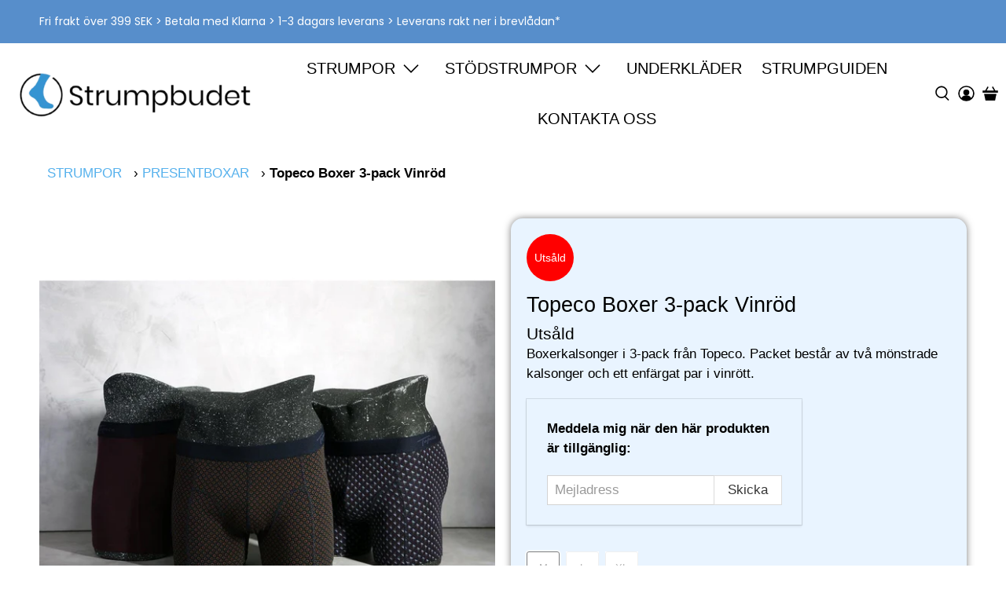

--- FILE ---
content_type: text/css
request_url: https://www.strumpbudet.se/cdn/shop/t/41/assets/boost-sd-custom.css?v=1768806790852
body_size: -785
content:
/*# sourceMappingURL=/cdn/shop/t/41/assets/boost-sd-custom.css.map?v=1768806790852 */


--- FILE ---
content_type: text/javascript; charset=utf-8
request_url: https://www.strumpbudet.se/products/topeco-boxer-3-pack-vinrod.js
body_size: 707
content:
{"id":5722584023205,"title":"Topeco Boxer 3-pack Vinröd","handle":"topeco-boxer-3-pack-vinrod","description":"\u003cp\u003eTopecos populära boxerkalsonger i ett lyxigt 3-pack för dig som vill skämma bort dig själv eller någon annan lite extra. Tack vare noga uttänkta sömmar och en mjuk och stretchig bomullstrikå är kalsongerna väldigt sköna att ha på sig. För att du ska slippa beslutsångesten är tre olika par redan lyxigt utvalda till dig. Ett par i sobert vinrött och två par i olika, men lika stiliga mönster. \u003c\/p\u003e","published_at":"2020-10-02T10:28:48+02:00","created_at":"2020-10-02T10:28:48+02:00","vendor":"Topeco","type":"Kalsonger","tags":["3-pack","boxer","boxershorts","kalsonger","KATEGORI_MILD KOMPRESSION","L","Large","presentbox","prickig","rutig","Topeco","Underkläder","vinröd","XL"],"price":29900,"price_min":29900,"price_max":29900,"available":false,"price_varies":false,"compare_at_price":34800,"compare_at_price_min":34800,"compare_at_price_max":34800,"compare_at_price_varies":false,"variants":[{"id":36504967413925,"title":"M \/ Vinröd","option1":"M","option2":"Vinröd","option3":null,"sku":"E39 T7655 Vinröd M","requires_shipping":true,"taxable":true,"featured_image":null,"available":false,"name":"Topeco Boxer 3-pack Vinröd - M \/ Vinröd","public_title":"M \/ Vinröd","options":["M","Vinröd"],"price":29900,"weight":0,"compare_at_price":34800,"inventory_management":"shopify","barcode":"","requires_selling_plan":false,"selling_plan_allocations":[]},{"id":36504967446693,"title":"L \/ Vinröd","option1":"L","option2":"Vinröd","option3":null,"sku":"F39 T7655 Vinröd L","requires_shipping":true,"taxable":true,"featured_image":null,"available":false,"name":"Topeco Boxer 3-pack Vinröd - L \/ Vinröd","public_title":"L \/ Vinröd","options":["L","Vinröd"],"price":29900,"weight":0,"compare_at_price":34800,"inventory_management":"shopify","barcode":"","requires_selling_plan":false,"selling_plan_allocations":[]},{"id":36504967381157,"title":"XL \/ Vinröd","option1":"XL","option2":"Vinröd","option3":null,"sku":"E41 T7655 Vinröd XL","requires_shipping":true,"taxable":true,"featured_image":null,"available":false,"name":"Topeco Boxer 3-pack Vinröd - XL \/ Vinröd","public_title":"XL \/ Vinröd","options":["XL","Vinröd"],"price":29900,"weight":0,"compare_at_price":34800,"inventory_management":"shopify","barcode":"","requires_selling_plan":false,"selling_plan_allocations":[]}],"images":["\/\/cdn.shopify.com\/s\/files\/1\/0498\/7643\/5109\/products\/topeco-boxer-3-pack-vinrod-strumpbudet-1.jpg?v=1653232371","\/\/cdn.shopify.com\/s\/files\/1\/0498\/7643\/5109\/products\/topeco-boxer-3-pack-vinrod-strumpbudet-2.jpg?v=1653232374"],"featured_image":"\/\/cdn.shopify.com\/s\/files\/1\/0498\/7643\/5109\/products\/topeco-boxer-3-pack-vinrod-strumpbudet-1.jpg?v=1653232371","options":[{"name":"Storlek","position":1,"values":["M","L","XL"]},{"name":"Färg","position":2,"values":["Vinröd"]}],"url":"\/products\/topeco-boxer-3-pack-vinrod","media":[{"alt":"Topeco Boxer 3-pack Vinröd - Strumpbudet","id":29834499817689,"position":1,"preview_image":{"aspect_ratio":1.0,"height":2065,"width":2065,"src":"https:\/\/cdn.shopify.com\/s\/files\/1\/0498\/7643\/5109\/products\/topeco-boxer-3-pack-vinrod-strumpbudet-1.jpg?v=1653232371"},"aspect_ratio":1.0,"height":2065,"media_type":"image","src":"https:\/\/cdn.shopify.com\/s\/files\/1\/0498\/7643\/5109\/products\/topeco-boxer-3-pack-vinrod-strumpbudet-1.jpg?v=1653232371","width":2065},{"alt":"Topeco Boxer 3-pack Vinröd - Strumpbudet","id":29834499915993,"position":2,"preview_image":{"aspect_ratio":1.0,"height":2095,"width":2095,"src":"https:\/\/cdn.shopify.com\/s\/files\/1\/0498\/7643\/5109\/products\/topeco-boxer-3-pack-vinrod-strumpbudet-2.jpg?v=1653232374"},"aspect_ratio":1.0,"height":2095,"media_type":"image","src":"https:\/\/cdn.shopify.com\/s\/files\/1\/0498\/7643\/5109\/products\/topeco-boxer-3-pack-vinrod-strumpbudet-2.jpg?v=1653232374","width":2095}],"requires_selling_plan":false,"selling_plan_groups":[]}

--- FILE ---
content_type: text/javascript
request_url: https://www.strumpbudet.se/cdn/shop/t/41/assets/boost-sd-custom.js?v=1768806790852
body_size: -765
content:
//# sourceMappingURL=/cdn/shop/t/41/assets/boost-sd-custom.js.map?v=1768806790852


--- FILE ---
content_type: text/javascript
request_url: https://cdn.shopify.com/extensions/019b35a9-9a18-7934-9190-6624dad1621c/boost-fe-202/assets/react-18.2.0.js
body_size: 3782
content:
/**
 * @license React
 * react.production.min.js
 *
 * Copyright (c) Facebook, Inc. and its affiliates.
 *
 * This source code is licensed under the MIT license found in the
 * LICENSE file in the root directory of this source tree.
 */
(function () {
  'use strict';
  (function (c, x) {
    'object' === typeof exports && 'undefined' !== typeof module
      ? x(exports)
      : 'function' === typeof define && define.amd
      ? define(['exports'], x)
      : ((c = c || self), x((c.React = {})));
  })(this, function (c) {
    function x(a) {
      if (null === a || 'object' !== typeof a) return null;
      a = (V && a[V]) || a['@@iterator'];
      return 'function' === typeof a ? a : null;
    }
    function w(a, b, e) {
      this.props = a;
      this.context = b;
      this.refs = W;
      this.updater = e || X;
    }
    function Y() {}
    function K(a, b, e) {
      this.props = a;
      this.context = b;
      this.refs = W;
      this.updater = e || X;
    }
    function Z(a, b, e) {
      var m,
        d = {},
        c = null,
        h = null;
      if (null != b)
        for (m in (void 0 !== b.ref && (h = b.ref), void 0 !== b.key && (c = '' + b.key), b))
          aa.call(b, m) && !ba.hasOwnProperty(m) && (d[m] = b[m]);
      var l = arguments.length - 2;
      if (1 === l) d.children = e;
      else if (1 < l) {
        for (var f = Array(l), k = 0; k < l; k++) f[k] = arguments[k + 2];
        d.children = f;
      }
      if (a && a.defaultProps)
        for (m in ((l = a.defaultProps), l)) void 0 === d[m] && (d[m] = l[m]);
      return { $$typeof: y, type: a, key: c, ref: h, props: d, _owner: L.current };
    }
    function na(a, b) {
      return { $$typeof: y, type: a.type, key: b, ref: a.ref, props: a.props, _owner: a._owner };
    }
    function M(a) {
      return 'object' === typeof a && null !== a && a.$$typeof === y;
    }
    function oa(a) {
      var b = { '=': '=0', ':': '=2' };
      return (
        '$' +
        a.replace(/[=:]/g, function (a) {
          return b[a];
        })
      );
    }
    function N(a, b) {
      return 'object' === typeof a && null !== a && null != a.key ? oa('' + a.key) : b.toString(36);
    }
    function B(a, b, e, m, d) {
      var c = typeof a;
      if ('undefined' === c || 'boolean' === c) a = null;
      var h = !1;
      if (null === a) h = !0;
      else
        switch (c) {
          case 'string':
          case 'number':
            h = !0;
            break;
          case 'object':
            switch (a.$$typeof) {
              case y:
              case pa:
                h = !0;
            }
        }
      if (h)
        return (
          (h = a),
          (d = d(h)),
          (a = '' === m ? '.' + N(h, 0) : m),
          ca(d)
            ? ((e = ''),
              null != a && (e = a.replace(da, '$&/') + '/'),
              B(d, b, e, '', function (a) {
                return a;
              }))
            : null != d &&
              (M(d) &&
                (d = na(
                  d,
                  e +
                    (!d.key || (h && h.key === d.key)
                      ? ''
                      : ('' + d.key).replace(da, '$&/') + '/') +
                    a
                )),
              b.push(d)),
          1
        );
      h = 0;
      m = '' === m ? '.' : m + ':';
      if (ca(a))
        for (var l = 0; l < a.length; l++) {
          c = a[l];
          var f = m + N(c, l);
          h += B(c, b, e, f, d);
        }
      else if (((f = x(a)), 'function' === typeof f))
        for (a = f.call(a), l = 0; !(c = a.next()).done; )
          (c = c.value), (f = m + N(c, l++)), (h += B(c, b, e, f, d));
      else if ('object' === c)
        throw (
          ((b = String(a)),
          Error(
            'Objects are not valid as a React child (found: ' +
              ('[object Object]' === b
                ? 'object with keys {' + Object.keys(a).join(', ') + '}'
                : b) +
              '). If you meant to render a collection of children, use an array instead.'
          ))
        );
      return h;
    }
    function C(a, b, e) {
      if (null == a) return a;
      var c = [],
        d = 0;
      B(a, c, '', '', function (a) {
        return b.call(e, a, d++);
      });
      return c;
    }
    function qa(a) {
      if (-1 === a._status) {
        var b = a._result;
        b = b();
        b.then(
          function (b) {
            if (0 === a._status || -1 === a._status) (a._status = 1), (a._result = b);
          },
          function (b) {
            if (0 === a._status || -1 === a._status) (a._status = 2), (a._result = b);
          }
        );
        -1 === a._status && ((a._status = 0), (a._result = b));
      }
      if (1 === a._status) return a._result.default;
      throw a._result;
    }
    function O(a, b) {
      var e = a.length;
      a.push(b);
      a: for (; 0 < e; ) {
        var c = (e - 1) >>> 1,
          d = a[c];
        if (0 < D(d, b)) (a[c] = b), (a[e] = d), (e = c);
        else break a;
      }
    }
    function p(a) {
      return 0 === a.length ? null : a[0];
    }
    function E(a) {
      if (0 === a.length) return null;
      var b = a[0],
        e = a.pop();
      if (e !== b) {
        a[0] = e;
        a: for (var c = 0, d = a.length, k = d >>> 1; c < k; ) {
          var h = 2 * (c + 1) - 1,
            l = a[h],
            f = h + 1,
            g = a[f];
          if (0 > D(l, e))
            f < d && 0 > D(g, l)
              ? ((a[c] = g), (a[f] = e), (c = f))
              : ((a[c] = l), (a[h] = e), (c = h));
          else if (f < d && 0 > D(g, e)) (a[c] = g), (a[f] = e), (c = f);
          else break a;
        }
      }
      return b;
    }
    function D(a, b) {
      var c = a.sortIndex - b.sortIndex;
      return 0 !== c ? c : a.id - b.id;
    }
    function P(a) {
      for (var b = p(r); null !== b; ) {
        if (null === b.callback) E(r);
        else if (b.startTime <= a) E(r), (b.sortIndex = b.expirationTime), O(q, b);
        else break;
        b = p(r);
      }
    }
    function Q(a) {
      z = !1;
      P(a);
      if (!u)
        if (null !== p(q)) (u = !0), R(S);
        else {
          var b = p(r);
          null !== b && T(Q, b.startTime - a);
        }
    }
    function S(a, b) {
      u = !1;
      z && ((z = !1), ea(A), (A = -1));
      F = !0;
      var c = k;
      try {
        P(b);
        for (n = p(q); null !== n && (!(n.expirationTime > b) || (a && !fa())); ) {
          var m = n.callback;
          if ('function' === typeof m) {
            n.callback = null;
            k = n.priorityLevel;
            var d = m(n.expirationTime <= b);
            b = v();
            'function' === typeof d ? (n.callback = d) : n === p(q) && E(q);
            P(b);
          } else E(q);
          n = p(q);
        }
        if (null !== n) var g = !0;
        else {
          var h = p(r);
          null !== h && T(Q, h.startTime - b);
          g = !1;
        }
        return g;
      } finally {
        (n = null), (k = c), (F = !1);
      }
    }
    function fa() {
      return v() - ha < ia ? !1 : !0;
    }
    function R(a) {
      G = a;
      H || ((H = !0), I());
    }
    function T(a, b) {
      A = ja(function () {
        a(v());
      }, b);
    }
    var y = Symbol.for('react.element'),
      pa = Symbol.for('react.portal'),
      ra = Symbol.for('react.fragment'),
      sa = Symbol.for('react.strict_mode'),
      ta = Symbol.for('react.profiler'),
      ua = Symbol.for('react.provider'),
      va = Symbol.for('react.context'),
      wa = Symbol.for('react.forward_ref'),
      xa = Symbol.for('react.suspense'),
      ya = Symbol.for('react.memo'),
      za = Symbol.for('react.lazy'),
      V = Symbol.iterator,
      X = {
        isMounted: function (a) {
          return !1;
        },
        enqueueForceUpdate: function (a, b, c) {},
        enqueueReplaceState: function (a, b, c, m) {},
        enqueueSetState: function (a, b, c, m) {},
      },
      ka = Object.assign,
      W = {};
    w.prototype.isReactComponent = {};
    w.prototype.setState = function (a, b) {
      if ('object' !== typeof a && 'function' !== typeof a && null != a)
        throw Error(
          'setState(...): takes an object of state variables to update or a function which returns an object of state variables.'
        );
      this.updater.enqueueSetState(this, a, b, 'setState');
    };
    w.prototype.forceUpdate = function (a) {
      this.updater.enqueueForceUpdate(this, a, 'forceUpdate');
    };
    Y.prototype = w.prototype;
    var t = (K.prototype = new Y());
    t.constructor = K;
    ka(t, w.prototype);
    t.isPureReactComponent = !0;
    var ca = Array.isArray,
      aa = Object.prototype.hasOwnProperty,
      L = { current: null },
      ba = { key: !0, ref: !0, __self: !0, __source: !0 },
      da = /\/+/g,
      g = { current: null },
      J = { transition: null };
    if ('object' === typeof performance && 'function' === typeof performance.now) {
      var Aa = performance;
      var v = function () {
        return Aa.now();
      };
    } else {
      var la = Date,
        Ba = la.now();
      v = function () {
        return la.now() - Ba;
      };
    }
    var q = [],
      r = [],
      Ca = 1,
      n = null,
      k = 3,
      F = !1,
      u = !1,
      z = !1,
      ja = 'function' === typeof setTimeout ? setTimeout : null,
      ea = 'function' === typeof clearTimeout ? clearTimeout : null,
      ma = 'undefined' !== typeof setImmediate ? setImmediate : null;
    'undefined' !== typeof navigator &&
      void 0 !== navigator.scheduling &&
      void 0 !== navigator.scheduling.isInputPending &&
      navigator.scheduling.isInputPending.bind(navigator.scheduling);
    var H = !1,
      G = null,
      A = -1,
      ia = 5,
      ha = -1,
      U = function () {
        if (null !== G) {
          var a = v();
          ha = a;
          var b = !0;
          try {
            b = G(!0, a);
          } finally {
            b ? I() : ((H = !1), (G = null));
          }
        } else H = !1;
      };
    if ('function' === typeof ma)
      var I = function () {
        ma(U);
      };
    else if ('undefined' !== typeof MessageChannel) {
      t = new MessageChannel();
      var Da = t.port2;
      t.port1.onmessage = U;
      I = function () {
        Da.postMessage(null);
      };
    } else
      I = function () {
        ja(U, 0);
      };
    t = {
      ReactCurrentDispatcher: g,
      ReactCurrentOwner: L,
      ReactCurrentBatchConfig: J,
      Scheduler: {
        __proto__: null,
        unstable_ImmediatePriority: 1,
        unstable_UserBlockingPriority: 2,
        unstable_NormalPriority: 3,
        unstable_IdlePriority: 5,
        unstable_LowPriority: 4,
        unstable_runWithPriority: function (a, b) {
          switch (a) {
            case 1:
            case 2:
            case 3:
            case 4:
            case 5:
              break;
            default:
              a = 3;
          }
          var c = k;
          k = a;
          try {
            return b();
          } finally {
            k = c;
          }
        },
        unstable_next: function (a) {
          switch (k) {
            case 1:
            case 2:
            case 3:
              var b = 3;
              break;
            default:
              b = k;
          }
          var c = k;
          k = b;
          try {
            return a();
          } finally {
            k = c;
          }
        },
        unstable_scheduleCallback: function (a, b, c) {
          var e = v();
          'object' === typeof c && null !== c
            ? ((c = c.delay), (c = 'number' === typeof c && 0 < c ? e + c : e))
            : (c = e);
          switch (a) {
            case 1:
              var d = -1;
              break;
            case 2:
              d = 250;
              break;
            case 5:
              d = 1073741823;
              break;
            case 4:
              d = 1e4;
              break;
            default:
              d = 5e3;
          }
          d = c + d;
          a = {
            id: Ca++,
            callback: b,
            priorityLevel: a,
            startTime: c,
            expirationTime: d,
            sortIndex: -1,
          };
          c > e
            ? ((a.sortIndex = c),
              O(r, a),
              null === p(q) && a === p(r) && (z ? (ea(A), (A = -1)) : (z = !0), T(Q, c - e)))
            : ((a.sortIndex = d), O(q, a), u || F || ((u = !0), R(S)));
          return a;
        },
        unstable_cancelCallback: function (a) {
          a.callback = null;
        },
        unstable_wrapCallback: function (a) {
          var b = k;
          return function () {
            var c = k;
            k = b;
            try {
              return a.apply(this, arguments);
            } finally {
              k = c;
            }
          };
        },
        unstable_getCurrentPriorityLevel: function () {
          return k;
        },
        unstable_shouldYield: fa,
        unstable_requestPaint: function () {},
        unstable_continueExecution: function () {
          u || F || ((u = !0), R(S));
        },
        unstable_pauseExecution: function () {},
        unstable_getFirstCallbackNode: function () {
          return p(q);
        },
        get unstable_now() {
          return v;
        },
        unstable_forceFrameRate: function (a) {
          0 > a || 125 < a
            ? console.error(
                'forceFrameRate takes a positive int between 0 and 125, forcing frame rates higher than 125 fps is not supported'
              )
            : (ia = 0 < a ? Math.floor(1e3 / a) : 5);
        },
        unstable_Profiling: null,
      },
    };
    c.Children = {
      map: C,
      forEach: function (a, b, c) {
        C(
          a,
          function () {
            b.apply(this, arguments);
          },
          c
        );
      },
      count: function (a) {
        var b = 0;
        C(a, function () {
          b++;
        });
        return b;
      },
      toArray: function (a) {
        return (
          C(a, function (a) {
            return a;
          }) || []
        );
      },
      only: function (a) {
        if (!M(a))
          throw Error('React.Children.only expected to receive a single React element child.');
        return a;
      },
    };
    c.Component = w;
    c.Fragment = ra;
    c.Profiler = ta;
    c.PureComponent = K;
    c.StrictMode = sa;
    c.Suspense = xa;
    c.__SECRET_INTERNALS_DO_NOT_USE_OR_YOU_WILL_BE_FIRED = t;
    c.cloneElement = function (a, b, c) {
      if (null === a || void 0 === a)
        throw Error(
          'React.cloneElement(...): The argument must be a React element, but you passed ' + a + '.'
        );
      var e = ka({}, a.props),
        d = a.key,
        k = a.ref,
        h = a._owner;
      if (null != b) {
        void 0 !== b.ref && ((k = b.ref), (h = L.current));
        void 0 !== b.key && (d = '' + b.key);
        if (a.type && a.type.defaultProps) var l = a.type.defaultProps;
        for (f in b)
          aa.call(b, f) &&
            !ba.hasOwnProperty(f) &&
            (e[f] = void 0 === b[f] && void 0 !== l ? l[f] : b[f]);
      }
      var f = arguments.length - 2;
      if (1 === f) e.children = c;
      else if (1 < f) {
        l = Array(f);
        for (var g = 0; g < f; g++) l[g] = arguments[g + 2];
        e.children = l;
      }
      return { $$typeof: y, type: a.type, key: d, ref: k, props: e, _owner: h };
    };
    c.createContext = function (a) {
      a = {
        $$typeof: va,
        _currentValue: a,
        _currentValue2: a,
        _threadCount: 0,
        Provider: null,
        Consumer: null,
        _defaultValue: null,
        _globalName: null,
      };
      a.Provider = { $$typeof: ua, _context: a };
      return (a.Consumer = a);
    };
    c.createElement = Z;
    c.createFactory = function (a) {
      var b = Z.bind(null, a);
      b.type = a;
      return b;
    };
    c.createRef = function () {
      return { current: null };
    };
    c.forwardRef = function (a) {
      return { $$typeof: wa, render: a };
    };
    c.isValidElement = M;
    c.lazy = function (a) {
      return { $$typeof: za, _payload: { _status: -1, _result: a }, _init: qa };
    };
    c.memo = function (a, b) {
      return { $$typeof: ya, type: a, compare: void 0 === b ? null : b };
    };
    c.startTransition = function (a, b) {
      b = J.transition;
      J.transition = {};
      try {
        a();
      } finally {
        J.transition = b;
      }
    };
    c.unstable_act = function (a) {
      throw Error('act(...) is not supported in production builds of React.');
    };
    c.useCallback = function (a, b) {
      return g.current.useCallback(a, b);
    };
    c.useContext = function (a) {
      return g.current.useContext(a);
    };
    c.useDebugValue = function (a, b) {};
    c.useDeferredValue = function (a) {
      return g.current.useDeferredValue(a);
    };
    c.useEffect = function (a, b) {
      return g.current.useEffect(a, b);
    };
    c.useId = function () {
      return g.current.useId();
    };
    c.useImperativeHandle = function (a, b, c) {
      return g.current.useImperativeHandle(a, b, c);
    };
    c.useInsertionEffect = function (a, b) {
      return g.current.useInsertionEffect(a, b);
    };
    c.useLayoutEffect = function (a, b) {
      return g.current.useLayoutEffect(a, b);
    };
    c.useMemo = function (a, b) {
      return g.current.useMemo(a, b);
    };
    c.useReducer = function (a, b, c) {
      return g.current.useReducer(a, b, c);
    };
    c.useRef = function (a) {
      return g.current.useRef(a);
    };
    c.useState = function (a) {
      return g.current.useState(a);
    };
    c.useSyncExternalStore = function (a, b, c) {
      return g.current.useSyncExternalStore(a, b, c);
    };
    c.useTransition = function () {
      return g.current.useTransition();
    };
    c.version = '18.2.0';
  });
})();


--- FILE ---
content_type: application/javascript
request_url: https://cdn.boostcommerce.io/theme/default/2.2.1/recommendation.js
body_size: 438
content:
"use strict";(self.boostSDAppLibWp=self.boostSDAppLibWp||[]).push([[864],{9037:(e,t,n)=>{n.r(t);n(6406),n(724),n(6728);var s=n(2322),o=n(9962);var r=n(5566),i=n(7491),d=n(7770),a=n(6125),c=n(7029);const p=e=>({config:e,render(){const{node:t}=e,{id:n}=t,p=(0,o.hT)();let g=p.page;"index"===g&&(g="home");const l=n.split("-").at(-1);if(!l)return;const{defaultSettings:m,widgets:w}=window.boostSDRecommendationConfig;let u;if(Object.keys(w?.[p.page]||{}).some((e=>e.split("-").at(-1)===l&&(u=w[p.page][e],u&&(u.params.wid=e),!0))),!u)return;const{params:f,widgetDesignSettings:h,widgetName:b}=u,S=window?.__st?.cid||window.meta?.page?.customerId||window.ShopifyAnalytics?.meta?.page?.customerId;S&&(f.customerId=String(S));const{recommendationType:x}=f;if("recently-purchased"===x&&!S)return;(0,c.s)(t).render((0,s.jsx)(r.wI,{features:["breakpoint"],children:(0,s.jsx)(i.f,{children:(0,s.jsx)(d.r,{children:(0,s.jsx)(a.Z,{widgetName:b,params:f,designSettings:{...h,..."default"===h.templateType?m:{}},page:g,product:window.boostSDData.product})})})}))}}),g={widgetPlacementIdPrefix:"boost-sd-widget-"};((e=g)=>{const t=[];return{config:{...g,...e},blocks:t,render(){const{widgetPlacementIdPrefix:n}={...g,...e},s=document.querySelectorAll(`[id^='${n}']`);s?.length&&s.forEach((e=>{const n=p({node:e});t.push(n),n.render()}))}}})().render()}}]);
//# sourceMappingURL=recommendation.js.map